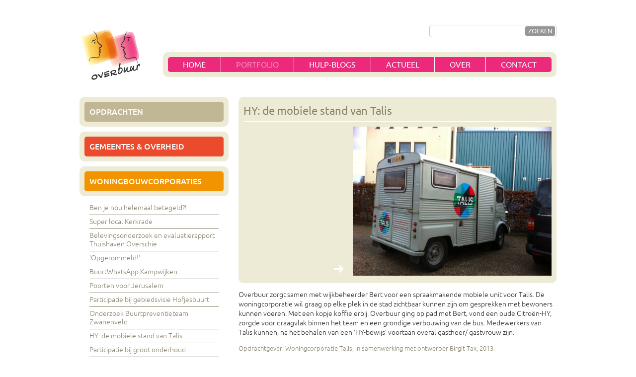

--- FILE ---
content_type: text/html; charset=UTF-8
request_url: http://overbuur.nl/opdrachten/?opdracht=297
body_size: 6240
content:

<!DOCTYPE html>
<html>
<head>
<meta charset="UTF-8" />
<title>Opdrachten | Overbuur</title>
<link rel="stylesheet" type="text/css" media="all" href="http://overbuur.nl/wordpress/wp-content/themes/overbuur/style.css?time=1769083737" />
<link rel="stylesheet" type="text/css" media="all" href="http://overbuur.nl/wordpress/wp-content/themes/overbuur/fonts/fonts.css?time=1769083737" />

<meta name='robots' content='max-image-preview:large' />
<link rel="alternate" type="application/rss+xml" title="Overbuur &raquo; Opdrachten reactiesfeed" href="https://overbuur.nl/opdrachten/feed/" />
<script type="text/javascript">
window._wpemojiSettings = {"baseUrl":"https:\/\/s.w.org\/images\/core\/emoji\/14.0.0\/72x72\/","ext":".png","svgUrl":"https:\/\/s.w.org\/images\/core\/emoji\/14.0.0\/svg\/","svgExt":".svg","source":{"concatemoji":"http:\/\/overbuur.nl\/wordpress\/wp-includes\/js\/wp-emoji-release.min.js?ver=6.3.7"}};
/*! This file is auto-generated */
!function(i,n){var o,s,e;function c(e){try{var t={supportTests:e,timestamp:(new Date).valueOf()};sessionStorage.setItem(o,JSON.stringify(t))}catch(e){}}function p(e,t,n){e.clearRect(0,0,e.canvas.width,e.canvas.height),e.fillText(t,0,0);var t=new Uint32Array(e.getImageData(0,0,e.canvas.width,e.canvas.height).data),r=(e.clearRect(0,0,e.canvas.width,e.canvas.height),e.fillText(n,0,0),new Uint32Array(e.getImageData(0,0,e.canvas.width,e.canvas.height).data));return t.every(function(e,t){return e===r[t]})}function u(e,t,n){switch(t){case"flag":return n(e,"\ud83c\udff3\ufe0f\u200d\u26a7\ufe0f","\ud83c\udff3\ufe0f\u200b\u26a7\ufe0f")?!1:!n(e,"\ud83c\uddfa\ud83c\uddf3","\ud83c\uddfa\u200b\ud83c\uddf3")&&!n(e,"\ud83c\udff4\udb40\udc67\udb40\udc62\udb40\udc65\udb40\udc6e\udb40\udc67\udb40\udc7f","\ud83c\udff4\u200b\udb40\udc67\u200b\udb40\udc62\u200b\udb40\udc65\u200b\udb40\udc6e\u200b\udb40\udc67\u200b\udb40\udc7f");case"emoji":return!n(e,"\ud83e\udef1\ud83c\udffb\u200d\ud83e\udef2\ud83c\udfff","\ud83e\udef1\ud83c\udffb\u200b\ud83e\udef2\ud83c\udfff")}return!1}function f(e,t,n){var r="undefined"!=typeof WorkerGlobalScope&&self instanceof WorkerGlobalScope?new OffscreenCanvas(300,150):i.createElement("canvas"),a=r.getContext("2d",{willReadFrequently:!0}),o=(a.textBaseline="top",a.font="600 32px Arial",{});return e.forEach(function(e){o[e]=t(a,e,n)}),o}function t(e){var t=i.createElement("script");t.src=e,t.defer=!0,i.head.appendChild(t)}"undefined"!=typeof Promise&&(o="wpEmojiSettingsSupports",s=["flag","emoji"],n.supports={everything:!0,everythingExceptFlag:!0},e=new Promise(function(e){i.addEventListener("DOMContentLoaded",e,{once:!0})}),new Promise(function(t){var n=function(){try{var e=JSON.parse(sessionStorage.getItem(o));if("object"==typeof e&&"number"==typeof e.timestamp&&(new Date).valueOf()<e.timestamp+604800&&"object"==typeof e.supportTests)return e.supportTests}catch(e){}return null}();if(!n){if("undefined"!=typeof Worker&&"undefined"!=typeof OffscreenCanvas&&"undefined"!=typeof URL&&URL.createObjectURL&&"undefined"!=typeof Blob)try{var e="postMessage("+f.toString()+"("+[JSON.stringify(s),u.toString(),p.toString()].join(",")+"));",r=new Blob([e],{type:"text/javascript"}),a=new Worker(URL.createObjectURL(r),{name:"wpTestEmojiSupports"});return void(a.onmessage=function(e){c(n=e.data),a.terminate(),t(n)})}catch(e){}c(n=f(s,u,p))}t(n)}).then(function(e){for(var t in e)n.supports[t]=e[t],n.supports.everything=n.supports.everything&&n.supports[t],"flag"!==t&&(n.supports.everythingExceptFlag=n.supports.everythingExceptFlag&&n.supports[t]);n.supports.everythingExceptFlag=n.supports.everythingExceptFlag&&!n.supports.flag,n.DOMReady=!1,n.readyCallback=function(){n.DOMReady=!0}}).then(function(){return e}).then(function(){var e;n.supports.everything||(n.readyCallback(),(e=n.source||{}).concatemoji?t(e.concatemoji):e.wpemoji&&e.twemoji&&(t(e.twemoji),t(e.wpemoji)))}))}((window,document),window._wpemojiSettings);
</script>
<style type="text/css">
img.wp-smiley,
img.emoji {
	display: inline !important;
	border: none !important;
	box-shadow: none !important;
	height: 1em !important;
	width: 1em !important;
	margin: 0 0.07em !important;
	vertical-align: -0.1em !important;
	background: none !important;
	padding: 0 !important;
}
</style>
	<link rel='stylesheet' id='wp-block-library-css' href='http://overbuur.nl/wordpress/wp-includes/css/dist/block-library/style.min.css?ver=6.3.7' type='text/css' media='all' />
<style id='classic-theme-styles-inline-css' type='text/css'>
/*! This file is auto-generated */
.wp-block-button__link{color:#fff;background-color:#32373c;border-radius:9999px;box-shadow:none;text-decoration:none;padding:calc(.667em + 2px) calc(1.333em + 2px);font-size:1.125em}.wp-block-file__button{background:#32373c;color:#fff;text-decoration:none}
</style>
<style id='global-styles-inline-css' type='text/css'>
body{--wp--preset--color--black: #000000;--wp--preset--color--cyan-bluish-gray: #abb8c3;--wp--preset--color--white: #ffffff;--wp--preset--color--pale-pink: #f78da7;--wp--preset--color--vivid-red: #cf2e2e;--wp--preset--color--luminous-vivid-orange: #ff6900;--wp--preset--color--luminous-vivid-amber: #fcb900;--wp--preset--color--light-green-cyan: #7bdcb5;--wp--preset--color--vivid-green-cyan: #00d084;--wp--preset--color--pale-cyan-blue: #8ed1fc;--wp--preset--color--vivid-cyan-blue: #0693e3;--wp--preset--color--vivid-purple: #9b51e0;--wp--preset--gradient--vivid-cyan-blue-to-vivid-purple: linear-gradient(135deg,rgba(6,147,227,1) 0%,rgb(155,81,224) 100%);--wp--preset--gradient--light-green-cyan-to-vivid-green-cyan: linear-gradient(135deg,rgb(122,220,180) 0%,rgb(0,208,130) 100%);--wp--preset--gradient--luminous-vivid-amber-to-luminous-vivid-orange: linear-gradient(135deg,rgba(252,185,0,1) 0%,rgba(255,105,0,1) 100%);--wp--preset--gradient--luminous-vivid-orange-to-vivid-red: linear-gradient(135deg,rgba(255,105,0,1) 0%,rgb(207,46,46) 100%);--wp--preset--gradient--very-light-gray-to-cyan-bluish-gray: linear-gradient(135deg,rgb(238,238,238) 0%,rgb(169,184,195) 100%);--wp--preset--gradient--cool-to-warm-spectrum: linear-gradient(135deg,rgb(74,234,220) 0%,rgb(151,120,209) 20%,rgb(207,42,186) 40%,rgb(238,44,130) 60%,rgb(251,105,98) 80%,rgb(254,248,76) 100%);--wp--preset--gradient--blush-light-purple: linear-gradient(135deg,rgb(255,206,236) 0%,rgb(152,150,240) 100%);--wp--preset--gradient--blush-bordeaux: linear-gradient(135deg,rgb(254,205,165) 0%,rgb(254,45,45) 50%,rgb(107,0,62) 100%);--wp--preset--gradient--luminous-dusk: linear-gradient(135deg,rgb(255,203,112) 0%,rgb(199,81,192) 50%,rgb(65,88,208) 100%);--wp--preset--gradient--pale-ocean: linear-gradient(135deg,rgb(255,245,203) 0%,rgb(182,227,212) 50%,rgb(51,167,181) 100%);--wp--preset--gradient--electric-grass: linear-gradient(135deg,rgb(202,248,128) 0%,rgb(113,206,126) 100%);--wp--preset--gradient--midnight: linear-gradient(135deg,rgb(2,3,129) 0%,rgb(40,116,252) 100%);--wp--preset--font-size--small: 13px;--wp--preset--font-size--medium: 20px;--wp--preset--font-size--large: 36px;--wp--preset--font-size--x-large: 42px;--wp--preset--spacing--20: 0.44rem;--wp--preset--spacing--30: 0.67rem;--wp--preset--spacing--40: 1rem;--wp--preset--spacing--50: 1.5rem;--wp--preset--spacing--60: 2.25rem;--wp--preset--spacing--70: 3.38rem;--wp--preset--spacing--80: 5.06rem;--wp--preset--shadow--natural: 6px 6px 9px rgba(0, 0, 0, 0.2);--wp--preset--shadow--deep: 12px 12px 50px rgba(0, 0, 0, 0.4);--wp--preset--shadow--sharp: 6px 6px 0px rgba(0, 0, 0, 0.2);--wp--preset--shadow--outlined: 6px 6px 0px -3px rgba(255, 255, 255, 1), 6px 6px rgba(0, 0, 0, 1);--wp--preset--shadow--crisp: 6px 6px 0px rgba(0, 0, 0, 1);}:where(.is-layout-flex){gap: 0.5em;}:where(.is-layout-grid){gap: 0.5em;}body .is-layout-flow > .alignleft{float: left;margin-inline-start: 0;margin-inline-end: 2em;}body .is-layout-flow > .alignright{float: right;margin-inline-start: 2em;margin-inline-end: 0;}body .is-layout-flow > .aligncenter{margin-left: auto !important;margin-right: auto !important;}body .is-layout-constrained > .alignleft{float: left;margin-inline-start: 0;margin-inline-end: 2em;}body .is-layout-constrained > .alignright{float: right;margin-inline-start: 2em;margin-inline-end: 0;}body .is-layout-constrained > .aligncenter{margin-left: auto !important;margin-right: auto !important;}body .is-layout-constrained > :where(:not(.alignleft):not(.alignright):not(.alignfull)){max-width: var(--wp--style--global--content-size);margin-left: auto !important;margin-right: auto !important;}body .is-layout-constrained > .alignwide{max-width: var(--wp--style--global--wide-size);}body .is-layout-flex{display: flex;}body .is-layout-flex{flex-wrap: wrap;align-items: center;}body .is-layout-flex > *{margin: 0;}body .is-layout-grid{display: grid;}body .is-layout-grid > *{margin: 0;}:where(.wp-block-columns.is-layout-flex){gap: 2em;}:where(.wp-block-columns.is-layout-grid){gap: 2em;}:where(.wp-block-post-template.is-layout-flex){gap: 1.25em;}:where(.wp-block-post-template.is-layout-grid){gap: 1.25em;}.has-black-color{color: var(--wp--preset--color--black) !important;}.has-cyan-bluish-gray-color{color: var(--wp--preset--color--cyan-bluish-gray) !important;}.has-white-color{color: var(--wp--preset--color--white) !important;}.has-pale-pink-color{color: var(--wp--preset--color--pale-pink) !important;}.has-vivid-red-color{color: var(--wp--preset--color--vivid-red) !important;}.has-luminous-vivid-orange-color{color: var(--wp--preset--color--luminous-vivid-orange) !important;}.has-luminous-vivid-amber-color{color: var(--wp--preset--color--luminous-vivid-amber) !important;}.has-light-green-cyan-color{color: var(--wp--preset--color--light-green-cyan) !important;}.has-vivid-green-cyan-color{color: var(--wp--preset--color--vivid-green-cyan) !important;}.has-pale-cyan-blue-color{color: var(--wp--preset--color--pale-cyan-blue) !important;}.has-vivid-cyan-blue-color{color: var(--wp--preset--color--vivid-cyan-blue) !important;}.has-vivid-purple-color{color: var(--wp--preset--color--vivid-purple) !important;}.has-black-background-color{background-color: var(--wp--preset--color--black) !important;}.has-cyan-bluish-gray-background-color{background-color: var(--wp--preset--color--cyan-bluish-gray) !important;}.has-white-background-color{background-color: var(--wp--preset--color--white) !important;}.has-pale-pink-background-color{background-color: var(--wp--preset--color--pale-pink) !important;}.has-vivid-red-background-color{background-color: var(--wp--preset--color--vivid-red) !important;}.has-luminous-vivid-orange-background-color{background-color: var(--wp--preset--color--luminous-vivid-orange) !important;}.has-luminous-vivid-amber-background-color{background-color: var(--wp--preset--color--luminous-vivid-amber) !important;}.has-light-green-cyan-background-color{background-color: var(--wp--preset--color--light-green-cyan) !important;}.has-vivid-green-cyan-background-color{background-color: var(--wp--preset--color--vivid-green-cyan) !important;}.has-pale-cyan-blue-background-color{background-color: var(--wp--preset--color--pale-cyan-blue) !important;}.has-vivid-cyan-blue-background-color{background-color: var(--wp--preset--color--vivid-cyan-blue) !important;}.has-vivid-purple-background-color{background-color: var(--wp--preset--color--vivid-purple) !important;}.has-black-border-color{border-color: var(--wp--preset--color--black) !important;}.has-cyan-bluish-gray-border-color{border-color: var(--wp--preset--color--cyan-bluish-gray) !important;}.has-white-border-color{border-color: var(--wp--preset--color--white) !important;}.has-pale-pink-border-color{border-color: var(--wp--preset--color--pale-pink) !important;}.has-vivid-red-border-color{border-color: var(--wp--preset--color--vivid-red) !important;}.has-luminous-vivid-orange-border-color{border-color: var(--wp--preset--color--luminous-vivid-orange) !important;}.has-luminous-vivid-amber-border-color{border-color: var(--wp--preset--color--luminous-vivid-amber) !important;}.has-light-green-cyan-border-color{border-color: var(--wp--preset--color--light-green-cyan) !important;}.has-vivid-green-cyan-border-color{border-color: var(--wp--preset--color--vivid-green-cyan) !important;}.has-pale-cyan-blue-border-color{border-color: var(--wp--preset--color--pale-cyan-blue) !important;}.has-vivid-cyan-blue-border-color{border-color: var(--wp--preset--color--vivid-cyan-blue) !important;}.has-vivid-purple-border-color{border-color: var(--wp--preset--color--vivid-purple) !important;}.has-vivid-cyan-blue-to-vivid-purple-gradient-background{background: var(--wp--preset--gradient--vivid-cyan-blue-to-vivid-purple) !important;}.has-light-green-cyan-to-vivid-green-cyan-gradient-background{background: var(--wp--preset--gradient--light-green-cyan-to-vivid-green-cyan) !important;}.has-luminous-vivid-amber-to-luminous-vivid-orange-gradient-background{background: var(--wp--preset--gradient--luminous-vivid-amber-to-luminous-vivid-orange) !important;}.has-luminous-vivid-orange-to-vivid-red-gradient-background{background: var(--wp--preset--gradient--luminous-vivid-orange-to-vivid-red) !important;}.has-very-light-gray-to-cyan-bluish-gray-gradient-background{background: var(--wp--preset--gradient--very-light-gray-to-cyan-bluish-gray) !important;}.has-cool-to-warm-spectrum-gradient-background{background: var(--wp--preset--gradient--cool-to-warm-spectrum) !important;}.has-blush-light-purple-gradient-background{background: var(--wp--preset--gradient--blush-light-purple) !important;}.has-blush-bordeaux-gradient-background{background: var(--wp--preset--gradient--blush-bordeaux) !important;}.has-luminous-dusk-gradient-background{background: var(--wp--preset--gradient--luminous-dusk) !important;}.has-pale-ocean-gradient-background{background: var(--wp--preset--gradient--pale-ocean) !important;}.has-electric-grass-gradient-background{background: var(--wp--preset--gradient--electric-grass) !important;}.has-midnight-gradient-background{background: var(--wp--preset--gradient--midnight) !important;}.has-small-font-size{font-size: var(--wp--preset--font-size--small) !important;}.has-medium-font-size{font-size: var(--wp--preset--font-size--medium) !important;}.has-large-font-size{font-size: var(--wp--preset--font-size--large) !important;}.has-x-large-font-size{font-size: var(--wp--preset--font-size--x-large) !important;}
.wp-block-navigation a:where(:not(.wp-element-button)){color: inherit;}
:where(.wp-block-post-template.is-layout-flex){gap: 1.25em;}:where(.wp-block-post-template.is-layout-grid){gap: 1.25em;}
:where(.wp-block-columns.is-layout-flex){gap: 2em;}:where(.wp-block-columns.is-layout-grid){gap: 2em;}
.wp-block-pullquote{font-size: 1.5em;line-height: 1.6;}
</style>
<script type='text/javascript' src='http://overbuur.nl/wordpress/wp-includes/js/jquery/jquery.min.js?ver=3.7.0' id='jquery-core-js'></script>
<script type='text/javascript' src='http://overbuur.nl/wordpress/wp-includes/js/jquery/jquery-migrate.min.js?ver=3.4.1' id='jquery-migrate-js'></script>
<script type='text/javascript' src='http://overbuur.nl/wordpress/wp-content/themes/overbuur/js/gallery.js?ver=6.3.7' id='home-js'></script>
<link rel="https://api.w.org/" href="https://overbuur.nl/wp-json/" /><link rel="alternate" type="application/json" href="https://overbuur.nl/wp-json/wp/v2/pages/5" /><link rel="EditURI" type="application/rsd+xml" title="RSD" href="https://overbuur.nl/wordpress/xmlrpc.php?rsd" />
<meta name="generator" content="WordPress 6.3.7" />
<link rel="canonical" href="https://overbuur.nl/opdrachten/" />
<link rel='shortlink' href='https://overbuur.nl/?p=5' />
<link rel="alternate" type="application/json+oembed" href="https://overbuur.nl/wp-json/oembed/1.0/embed?url=https%3A%2F%2Foverbuur.nl%2Fopdrachten%2F" />
<link rel="alternate" type="text/xml+oembed" href="https://overbuur.nl/wp-json/oembed/1.0/embed?url=https%3A%2F%2Foverbuur.nl%2Fopdrachten%2F&#038;format=xml" />

</head>
<body>
<div class="centered">
	<div id="header">
	
		<a href="https://overbuur.nl" id="logo"><img src="http://overbuur.nl/wordpress/wp-content/themes/overbuur/assets/logo.png" alt="Overbuur: Vitale verbindingen tussen mensen & omgeving."></a>
		<div id="zoek">
			<span id="punchline"></span>
			<form role="search" method="get" id="searchform" class="searchform" action="https://overbuur.nl/">
				<div>
					<label class="screen-reader-text" for="s"></label>
					<input type="text" value="" name="s" id="s">
					<input type="submit" id="searchsubmit" value="Zoeken">
				</div>
			</form>
		</div>
		<div id="menuwrap"><ul class="menu main_menu"><li class="first"><a href="https://overbuur.nl/" title="Home">Home</a></li><li class=" huidig"><a class="nohover" title="Portfolio">Portfolio</a><ul class="mainsub"><li><a href="/opdrachten">Opdrachten</a></li><li><a href="/opdrachtgevers">Opdrachtgevers</a></li><li><a href="/partners">Partners</a></li></ul></li><li class=""><a href="https://overbuur.nl/hulp/" title="Hulp-blogs">Hulp-blogs</a></li><li class=""><a href="/actueel#actueel" title="Actueel">Actueel</a></li><li class=""><a href="https://overbuur.nl/over-anja-maas/" title="Over">Over</a></li><li class=""><a href="https://overbuur.nl/contact/" title="Contact">Contact</a></li></ul></div>
	</div>
	<div id="content">
	
	




<div id="leftbar"><div class="leftmenuwrap"><a href="https://overbuur.nl/opdrachten/" class="leftmenuhead grijs">Opdrachten</a></div><div class="leftmenuwrap"><a href="https://overbuur.nl/opdrachtgevers/gemeentes-overheid/" class="leftmenuhead rood">Gemeentes & Overheid</a></div><div class="leftmenuwrap"><a href="https://overbuur.nl/opdrachtgevers/woningbouwcorporaties/" class="leftmenuhead geel">Woningbouwcorporaties</a></div><ul class="opdrachtmenu opdrachten_woningbouwcorporaties"><li class="first"><a href="https://overbuur.nl/opdrachten/?opdracht=1750" title="Ben je nou helemaal betegeld?!">Ben je nou helemaal betegeld?!</a></li><li class=""><a href="https://overbuur.nl/opdrachten/?opdracht=1568" title="Super local Kerkrade">Super local Kerkrade</a></li><li class=""><a href="https://overbuur.nl/opdrachten/?opdracht=1027" title="Belevingsonderzoek en evaluatierapport Thuishaven Overschie">Belevingsonderzoek en evaluatierapport Thuishaven Overschie</a></li><li class=""><a href="https://overbuur.nl/opdrachten/?opdracht=204" title="'Opgerommeld!'">'Opgerommeld!'</a></li><li class=""><a href="https://overbuur.nl/opdrachten/?opdracht=967" title="BuurtWhatsApp Kampwijken">BuurtWhatsApp Kampwijken</a></li><li class=""><a href="https://overbuur.nl/opdrachten/?opdracht=217" title="Poorten voor Jerusalem">Poorten voor Jerusalem</a></li><li class=""><a href="https://overbuur.nl/opdrachten/?opdracht=229" title="Participatie bij gebiedsvisie Hofjesbuurt">Participatie bij gebiedsvisie Hofjesbuurt</a></li><li class=""><a href="https://overbuur.nl/opdrachten/?opdracht=265" title="Onderzoek Buurtpreventieteam Zwanenveld">Onderzoek Buurtpreventieteam Zwanenveld</a></li><li class=""><a href="https://overbuur.nl/opdrachten/?opdracht=297" title="HY: de mobiele stand van Talis">HY: de mobiele stand van Talis</a></li><li class=""><a href="https://overbuur.nl/opdrachten/?opdracht=258" title="Participatie bij groot onderhoud">Participatie bij groot onderhoud</a></li><li class=""><a href="https://overbuur.nl/opdrachten/?opdracht=246" title="Mooier Meijhorst">Mooier Meijhorst</a></li><li class=""><a href="https://overbuur.nl/opdrachten/?opdracht=286" title="Talis over de schutting">Talis over de schutting</a></li><li class=""><a href="https://overbuur.nl/opdrachten/?opdracht=280" title="Opleiding Leefbaarheid">Opleiding Leefbaarheid</a></li></ul><div class="leftmenuwrap"><a href="https://overbuur.nl/opdrachtgevers/onderwijs-zorg-en-welzijn/" class="leftmenuhead paars">Onderwijs, Zorg & Welzijn</a></div></div>

<div id="usercontent">
<script type="text/javascript">gallery_init();</script>
		<style type="text/css">
			#gallery-1 {
				margin: auto;
			}
			#gallery-1 .gallery-item {
				float: left;
				margin-top: 10px;
				text-align: center;
				width: 33%;
			}
			#gallery-1 img {
				border: 2px solid #cfcfcf;
			}
			#gallery-1 .gallery-caption {
				margin-left: 0;
			}
			/* see gallery_shortcode() in wp-includes/media.php */
		</style>
		<div id='gallery-1' class='gallery galleryid-5 gallery-columns-3 gallery-size-thumbnail'><h1>HY: de mobiele stand van Talis</h1><a class="vorige" onclick="gallery_prev();"></a><a class="volgende" onclick="gallery_next();"></a><dl class='gallery-item'>
			<dt class='gallery-icon landscape'>
				<a href='https://overbuur.nl/?attachment_id=612'><img width="150" height="150" src="https://overbuur.nl/wordpress/wp-content/uploads/2015/03/IMG_37062.jpg" class="attachment-thumbnail size-thumbnail" alt="" decoding="async" loading="lazy" /></a>
			</dt></dl><dl class='gallery-item'>
			<dt class='gallery-icon portrait'>
				<a href='https://overbuur.nl/?attachment_id=298'><img width="150" height="150" src="https://overbuur.nl/wordpress/wp-content/uploads/2015/03/1.HY-.jpg" class="attachment-thumbnail size-thumbnail" alt="" decoding="async" loading="lazy" /></a>
			</dt></dl><dl class='gallery-item'>
			<dt class='gallery-icon portrait'>
				<a href='https://overbuur.nl/?attachment_id=299'><img width="150" height="150" src="https://overbuur.nl/wordpress/wp-content/uploads/2015/03/2.HY-IMG_2621.jpg" class="attachment-thumbnail size-thumbnail" alt="" decoding="async" loading="lazy" /></a>
			</dt></dl><br style="clear: both" /><dl class='gallery-item'>
			<dt class='gallery-icon landscape'>
				<a href='https://overbuur.nl/?attachment_id=300'><img width="150" height="150" src="https://overbuur.nl/wordpress/wp-content/uploads/2015/03/3.HYIMG_2784.jpg" class="attachment-thumbnail size-thumbnail" alt="" decoding="async" loading="lazy" /></a>
			</dt></dl><dl class='gallery-item'>
			<dt class='gallery-icon landscape'>
				<a href='https://overbuur.nl/?attachment_id=301'><img width="150" height="150" src="https://overbuur.nl/wordpress/wp-content/uploads/2015/03/4.HyMG_3012.jpg" class="attachment-thumbnail size-thumbnail" alt="" decoding="async" loading="lazy" /></a>
			</dt></dl><dl class='gallery-item'>
			<dt class='gallery-icon landscape'>
				<a href='https://overbuur.nl/?attachment_id=302'><img width="150" height="150" src="https://overbuur.nl/wordpress/wp-content/uploads/2015/03/5.HYIMG_3407.jpg" class="attachment-thumbnail size-thumbnail" alt="" decoding="async" loading="lazy" /></a>
			</dt></dl><br style="clear: both" /><dl class='gallery-item'>
			<dt class='gallery-icon landscape'>
				<a href='https://overbuur.nl/?attachment_id=303'><img width="150" height="150" src="https://overbuur.nl/wordpress/wp-content/uploads/2015/03/6.HyIMG_4075.jpg" class="attachment-thumbnail size-thumbnail" alt="" decoding="async" loading="lazy" /></a>
			</dt></dl><dl class='gallery-item'>
			<dt class='gallery-icon landscape'>
				<a href='https://overbuur.nl/?attachment_id=304'><img width="150" height="150" src="https://overbuur.nl/wordpress/wp-content/uploads/2015/03/7.IMG_4150.jpg" class="attachment-thumbnail size-thumbnail" alt="" decoding="async" loading="lazy" /></a>
			</dt></dl><dl class='gallery-item'>
			<dt class='gallery-icon portrait'>
				<a href='https://overbuur.nl/?attachment_id=305'><img width="150" height="150" src="https://overbuur.nl/wordpress/wp-content/uploads/2015/03/8.HofjesMG_4731.jpg" class="attachment-thumbnail size-thumbnail" alt="" decoding="async" loading="lazy" /></a>
			</dt></dl><br style="clear: both" /><dl class='gallery-item'>
			<dt class='gallery-icon landscape'>
				<a href='https://overbuur.nl/?attachment_id=306'><img width="150" height="150" src="https://overbuur.nl/wordpress/wp-content/uploads/2015/03/9.Reserve.OP-ME-MG_3784.jpg" class="attachment-thumbnail size-thumbnail" alt="" decoding="async" loading="lazy" /></a>
			</dt></dl><dl class='gallery-item'>
			<dt class='gallery-icon landscape'>
				<a href='https://overbuur.nl/?attachment_id=307'><img width="150" height="150" src="https://overbuur.nl/wordpress/wp-content/uploads/2015/03/10.Hofjes-IMG_4349.jpg" class="attachment-thumbnail size-thumbnail" alt="" decoding="async" loading="lazy" /></a>
			</dt></dl>
			<br style='clear: both' />
		</div>

<p>Overbuur zorgt samen met wijkbeheerder Bert voor een spraakmakende mobiele unit voor Talis. De woningcorporatie wil graag op elke plek in de stad zichtbaar kunnen zijn om gesprekken met bewoners kunnen voeren. Met een kopje koffie erbij. Overbuur ging op pad met Bert, vond een oude Citroën-HY, zorgde voor draagvlak binnen het team en een grondige verbouwing van de bus. Medewerkers van Talis kunnen, na het behalen van een ‘HY-bewijs’ voortaan overal gastheer/ gastvrouw zijn.</p>
<div class="projectopdrachtgever">Opdrachtgever: Woningcorporatie Talis, in samenwerking met ontwerper Birgit Tax, 2013. </div></div>

	</div>
</div>
<div id="footer"><div class="centered">
	<div class="footermenus"><div class="footermenu"><b>Overbuur</b><br><ul class="menu"><li>Anja Maas</li><li>06-48650914</li><li><a href="mailto:anjamaas@overbuur.nl">anjamaas@overbuur.nl</a></li></div><div class="footermenu"><b>Informatie per sector</b><ul class="menu footer_menu_sector"><li class="first"><a href="https://overbuur.nl/opdrachtgevers/gemeentes-overheid/" title="Gemeentes &#038; Overheid">Gemeentes &#038; Overheid</a></li><li class=""><a href="https://overbuur.nl/opdrachtgevers/woningbouwcorporaties/" title="Woningbouwcorporaties">Woningbouwcorporaties</a></li><li class=""><a href="https://overbuur.nl/opdrachtgevers/onderwijs-zorg-en-welzijn/" title="Onderwijs, Zorg en Welzijn">Onderwijs, Zorg en Welzijn</a></li></ul></div><div class="footermenu"><b>Informatie over Overbuur</b><ul class="menu footer_menu_overbuur"><li class="first"><a href="https://overbuur.nl/over-anja-maas/" title="Over Anja Maas">Over Anja Maas</a></li><li class=""><a href="/actueel#actueel" title="Actueel">Actueel</a></li><li class=""><a href="https://overbuur.nl/contact/" title="Contact">Contact</a></li></ul></div><div class="footermenu" style="margin-right: 0px;"><b>Overzichten</b><ul class="menu footer_menu_actueel"><li class="first huidig"><a href="https://overbuur.nl/opdrachten/" title="Opdrachten">Opdrachten</a></li><li class=""><a href="https://overbuur.nl/opdrachtgevers/" title="Opdrachtgevers">Opdrachtgevers</a></li><li class=""><a href="https://overbuur.nl/partners/" title="Partners">Partners</a></li></ul></div></div>
</div></div>
<div class="centered">
	<div id="credits">Webdesign: <a target="_blank" href="http://marcverburg.nl/">Marc Verburg</a> | Tekeningen Anja Maas i.s.m. Marc Verburg</div>
</div>
</body>
</html>	

--- FILE ---
content_type: text/css
request_url: http://overbuur.nl/wordpress/wp-content/themes/overbuur/style.css?time=1769083737
body_size: 3663
content:
/*
Theme Name: Overbuur '15 Theme
Author: Marc Verburg | Communicatiedesign & KARST-IT
Description: Speciaal ontwikkeld voor Overbuur. Copyright 2015-2025.
Version: 1.0

*/

body
{
	background: white;
	color: black;
  	font-family: 'Calibri';
  	font-size: 14px;
  	margin: 0px;
  	padding: 10px 0 0 0;
}

.centered
{
	width: 980px;
	margin: 0 auto;
	position: relative;
	overflow: auto;
	padding: 0px;
}

#logo
{
	float: left;
	margin-left: 10px;
	margin-bottom: 25px;
	position: absolute;
	left: 0px;
	top: 50px;
}

#punchline
{
	width: 447px;
	height: 33px;
	background: url('assets/punchline.png');
	float: left; 
	margin-top: 32px;
	display: none;
}

#headerafbeelding
{
	background: url('assets/buurt.png');
	height: 302px;
	width: 980px;
	float: left;
}

#zoek
{
	float: right;
	height: 75px;
	width: 810px;
	margin-right: 10px;
}
#zoek form
{
	border: 1px solid #C8C8C8;
	border-radius: 5px;
	float: right;
	width: 254px;
	height: 23px;
	margin-top: 40px;
}
#zoek form input
{
	border: none;
	height: 16px;
	padding: 3px 5px !important;
	font-family: "ubunturegular";
	border-radius: 5px;
	font-size: 12px;
	line-height: 14px !important;
	color: #DDD;
	
	width: 180px;
}
#zoek form input:focus
{
	color: #888;
}
#searchsubmit
{
	border-radius: 3px !important;
	background: #969696;
	font-family: "ubunguregular";
	font-size: 13px !important;
	color: #FFFFFF !important;
	float: right !important;
	margin-right: 2px;
	margin-top: 2px;
	line-height: 15px !important;
	text-transform: uppercase;
	height: 19px !important;
	cursor: pointer;
	width: 60px !important;
}

#menuwrap
{
	padding: 10px;
	border-radius: 10px;
	background: #EDEAD5;
	float: right;
	clear: both;
	margin: 20px 10px;
}
.menu
{
	list-style-type: none;
	margin: 0;
	padding: 0 0 15px 0;
	border-radius: 5px;
	background: #EC297B;
	display: block;
	clear: both;
	height: 30px;
	font-family: "ubunturegular";
	font-size: 16px;
	font-weight: normal;
}

.menu li
{
	float: left;
	border-left: 1px solid #FFF;
	text-transform: uppercase;
	padding: 20px 30px 20px 30px;
	padding-top: 6px;
	padding-bottom: 6px;	
	position: relative;
}
.menu li:hover .mainsub
{
	display: block;
}

.menu li a
{
	color: white;
	text-decoration: none;
	margin: 0 0 -2px 0;
	float: left;
}
.menu li a.nohover:hover
{
	color: rgba(255,255,255,1) !important;
}

.menu a:hover, .menu li.huidig a
{
	color: rgba(255,255,255,0.5);
}
.menu li.first
{
	border-left: none;
}
.mainsub
{
	display: none;
	position: absolute;
	z-index: 100;
	list-style-type: none;
	margin: 0;
	top: 30px;
	left: -1px;
	padding: 15px 0 0 0;
	background: #EC297B;
	overflow: auto;
	border-bottom: 1px solid white;
	border-radius: 10px;
}
.mainsub li
{
	border-left: none;
	border-top: 1px solid white;
	margin-left: 0px;
	display: block !important;
	float: none !important;
	clear: both;
	overflow: auto;
	height: 30px;
}
.mainsub li a
{
	display: block;
	margin-bottom: 10px;
	height: 20px;
}
li.huidig .mainsub a
{
	color: white;
}
li.huidig .mainsub a:hover
{
	color: rgba(255,255,255,0.5);
}

.zoekresultaten ul
{
	list-style-type: none;
	padding: 0;
	margin: 0;
	position: relative;
}
.zoekresultaten li
{
	margin: 5px 0;
	position: relative;
	padding-bottom: 40px;
}
.zoekresultaten li h2
{
	margin-bottom: 10px !important;
}

#homebuttons
{
	display: block;
	overflow: auto;
	margin: 0 10px 0 10px;
	width:960px;
	padding-top: 25px;
}
#homebuttons a
{
	float: left;
	height: 108px;
	width: 286px;
	margin-right: 28px;
	border: 7px solid #edead5;
	border-radius: 10px;
}
#homebuttons #gemeenteoverheid
{
	background: url('assets/gemeentes_overheid.png') -7px -9px;
}
#homebuttons #woningbouw
{
	background: url('assets/woningbouwcorporaties.png') -7px -9px;
}
#homebuttons #woningbouw span
{
	background: #f09325;
}
#homebuttons #onderwijs span
{
	background: #9c2363;
}
#homebuttons #onderwijs
{
	background: url('assets/onderwijszorgwelzijn.png') -7px -9px;
	margin-right: 0px;
}
#homebuttons span
{
	float: left;
	width: 259px;
	height: 60px;
	margin-left: 16px;
	margin-top: 18px;
	color: white;
	font-family: "ubuntulight";
	font-size: 16px;
	text-transform: uppercase;
	text-align: center;
	background: #e94b36;
}
#homebuttons span:hover
{
	color: rgba(255,255,255,0.5)
}
#homebuttons span b
{
	font-family: "ubuntulight";
	font-weight: normal;
	font-size: 22px;
	text-transform: none;
	margin-top: 9px;
	float: left;
	width: 100%;	
}
#introtekst
{
	font-family: "ubuntulight";
	line-height: 22px;
	font-size: 15px;
	color: #2D2D2D;
	text-align: center;
	margin: 10px;
	padding: 10px 0;
	clear: both;
}

#actueelwrapper
{
	background: #edead5;
	padding: 10px;
	overflow: hidden;
	width: 610px;
	border-radius: 10px;
	margin: 20px 10px;
	float: left;
}
#actueel
{
	background: #faf9f3;
	min-height: 100px;
	border-radius: 5px;
	position: relative;
	overflow: hidden;
}
#blogs
{
	background: #faf9f3;
	padding-top: 40px;
	min-height: 100px;
	border-radius: 5px;
	position: relative;
	overflow: hidden;
}

#actueeltekst
{
	background: url('assets/actueel.png') 10px 10px no-repeat #edead5;
	width: 110px;
	height: 28px;
	position: absolute;
	left: -5px;
	top: -5px;
	border-radius: 5px;
	padding: 10px;
	overflow: hidden;
}
#actueeltitel
{
	position: absolute;
	left: -10px;
	top: -10px;
	background: #edead5;
	border-radius: 10px;
	padding: 10px 35px 0 25px;
	font-family: dancing_script_otregular !important;
    font-size: 35px !important;
    line-height: 45px;
    color: #272727 !important;
    z-index: 999;
}


#blogtekst
{
	position: absolute;
	left: -10px;
	top: -10px;
	background: #edead5;
	border-radius: 10px;
	padding: 10px 35px 0 25px;
	font-family: dancing_script_otregular !important;
    font-size: 35px !important;
    line-height: 45px;
    color: #272727 !important;
    z-index: 999;
}


#leesmeeractueel
{
	font-family: "ubuntulight";
	font-size: 12px;
	color: #89836B;
	float: left;
	margin-left: 215px;
	border-bottom: 1px solid #edead5;
	padding: 14px 0;
	width: 383px;
}
#leesmeeractueel a
{
	color: #89836B;
}

#aanbodvak
{
	background: #edead5;
	border-radius: 10px;
	width: 300px;
	margin: 10px 10px 0 10px;
	min-height: 400px;
	clear: both;
	position: relative;
	float: left;
}
#aanbodvak #headervlak-content
{
	padding: 40px 10px 0 10px;
	position: absolute;
	border-radius: 5px;
	top: 10px;
	bottom: 10px;
	left: 10px;
	right: 10px;
	background: #F9F8F0;
	font-family: "ubuntulight";
    font-size: 14px;
}
#aanbodvak #headervlak-content ul
{
	padding-left: 20px;
}
#aanbodvak #headervlak-content li
{
	padding-left: 5px;
}
#poppetje
{
	position: absolute;
	background: url('assets/poppetje.png');
	height: 296px;
	width: 93px;
	bottom: -20px;
	right: -35px;
}

#aanbodtitel
{
	position: absolute;
	background: #edead5;
	border-radius: 10px;
	padding: 10px 25px 0 25px;
	font-family: dancing_script_otregular !important;
    font-size: 35px !important;
    line-height: 45px;
    color: #272727 !important;
    z-index: 999;
}

#uitgelichtvak
{
	background: #edead5;
	border-radius: 10px;
	width: 625px;
	margin: 10px 10px 0 20px;
	min-height: 400px;
	position: relative;
	float: left;
}
#uitgelichtvak #uitgelicht-content
{
	padding: 40px 10px 0 10px;
	position: absolute;
	border-radius: 5px;
	top: 10px;
	bottom: 10px;
	left: 10px;
	right: 10px;
	background: #F9F8F0;
	font-family: "ubuntulight";
    font-size: 14px;
}

#uitgelichttitel
{
	position: absolute;
	right: 0px;
	text-align: right;
	background: #edead5;
	border-radius: 10px;
	padding: 10px 25px 0 20px;
	font-family: dancing_script_otregular !important;
    font-size: 35px !important;
    line-height: 45px;
    color: #272727 !important;
    z-index: 9;
}

.actualiteit
{
	position: relative;
	margin: 0 11px;
	clear: both;
	padding-bottom: 23px;
	padding-top: 23px;
	overflow-x: auto;
	border-bottom: 1px solid #edead5;
	margin-bottom: -1px;
}
.actualiteit h3
{
	font-family: "ubuntumedium";
	font-weight: normal;
	font-size: 18px;
	color: #2D2D2D;
	padding: 0px;
	margin: -5px 0 5px 0;
}

.actualiteit .inhoud
{
	float: left;
	width: 380px;
	margin-left: 20px;
	font-family: "ubuntulight";
	font-size: 14px;
	position: relative;
	min-height: 138px;
	overflow: auto;
}
.actualiteit .inhoud .beknopte_inhoud
{
	display: block; 
}
.meer_inhoud
{
	position: relative;
	display: none;
}

.actualiteit img
{
	float: left;
	width: 184px;
	height: 138px;	
}

.blog
{
	position: relative;
	margin: 0 11px;
	clear: both;
	padding-bottom: 23px;
	padding-top: 23px;
	overflow-x: auto;
	border-bottom: 1px solid #edead5;
	margin-bottom: -1px;
}
.blog h3
{
	font-family: "ubuntumedium";
	font-weight: normal;
	font-size: 18px;
	color: #2D2D2D;
	padding: 0px;
	margin: -5px 0px 0px 0;
}

.blog .inhoud
{
	float: left;
	width: 380px;
	margin-left: 0px;
	font-family: "ubuntulight";
	font-size: 13px;
	position: relative;
	height: 128px;
	overflow: hidden;
}
.blog .inhoud .beknopte_inhoud
{
	display: block; 
}
.blog .inhoud .beknopte_inhoud p
{
	margin-top: 3px;
}
.meer_inhoud
{
	position: relative;
	display: none;
}

.blog img
{
	float: right;
	width: 164px;
	height: 128px;	
}
.blog a
{
	line-height: 19px;
	font-family: "ubuntulight";
	color: #2D2D2D;
	font-size: 14px;
}
.blog a:hover
{
	color: #888;
}


.lees_meer
{
	font-family: "ubunturegular" !important;
	font-size: 13px !important;
	color: #2D2D2D !important;
	background: url('assets/pijltje.png') 85px 7px no-repeat #EDEAD5;
	text-transform: uppercase;
	padding: 5px 35px 5px 12px;
	border-radius: 5px;
	text-decoration: none;
	position: absolute;
	bottom: 0px;
	right: 0px;
}
.lees_meer:hover
{
	background: url('assets/pijltje.png') 85px 7px no-repeat #C1B795;
	cursor: pointer;
}

.download
{
	background: url('assets/pijltje.png') 110px 7px no-repeat #EDEAD5;
}
.download:hover
{
	background: url('assets/pijltje.png') 110px 7px no-repeat #C1B795;
	cursor: pointer;
}

.actualiteit a
{
	line-height: 19px;
	font-family: "ubuntulight";
	color: #2D2D2D;
	font-size: 14px;
}
.actualiteit a:hover
{
	color: #888;
}



#extrashebbedingen
{
	width: 294px;
	height:198px;
	background: url('assets/hebbedingenback.png') -4px -4px no-repeat;
	float: left;
	border: 4px solid #edead5;
	border-radius: 10px;
	position: relative;
	margin-top: 20px;
}
#extraspraktijkwijzer
{
	width: 284px;
	height:185px;
	background: #F9F8F0;
	float: left;
	border: 10px solid #edead5;
	border-radius: 10px;
	margin-top: 0px;
	position: relative;
}
#extraspraktijkwijzer img
{
	position: absolute;
	left: 15px;
	top: 20px;
	width: 120px;
}

#extraspraktijkwijzertext
{
	margin-top: 0 !important;
	position: absolute;
	right: 0px;
	top: -55px;
	width: 120px !important;
	height: 47px !important;
	background: #edead5;
	border-radius: 0 0 0 10px;
	padding-right: 10px;
	font-family: dancing_script_otregular !important;
	font-size: 35px !important;
	line-height: 50px;
	color: #272727 !important;
	text-align: right;
}

#extraspraktijkwijzer span
{
	margin-top: 50px !important;
}
#extraspraktijkwijzer .lees_meer
{
	background: url('assets/pijltje.png') 95px 7px no-repeat #EDEAD5;
}
#extraspraktijkwijzer .lees_meer:hover
{
	background: url('assets/pijltje.png') 95px 7px no-repeat #C1B795;
}
#extrashebbendingentext
{
	margin-top: 0 !important;
	position: absolute;
	right: 6px;
	top: 6px;
	width: 190px !important;
	height: 47px !important;
	background: #edead5;
	border-radius: 0 0 0 10px;
	padding-right: 10px;
	font-family: dancing_script_otregular !important;
	font-size: 35px !important;
	line-height: 50px;
	color: #272727 !important;
	text-align: right;
}


#extrashome
{
	float: left;
	width: 310px;
	margin-top: 20px;
	margin-left: 15px;
}
#extrashome div
{
	position: relative;
}
#extrashome span
{
	float: left;
	width: 125px;
	height: 100px;
	margin-left: 153px;
	margin-top: 83px;
	font-family: "ubuntulight";
	font-size: 13px;
	color: #89836B;
}
#extrashebbedingen span
{
	margin-left: 164px;
	width: 115px;
}
#extrashome div .lees_meer
{
	bottom: 20px;
	right: 20px;
}

#leftbar
{
	float: left;
	width: 300px;
	margin-right: 20px;
	overflow-y: hidden;
	overflow-x: auto;
	margin-left: 10px;
	padding-top: 20px;
	padding-bottom: 20px;
}
#usercontent
{
	float: left;
	width: 640px;
	overflow: auto;
	padding: 10px 0 30px 0;
}
#usercontent b, #usercontent strong
{
	font-weight: normal;
	font-family: "ubuntubold";
}
#usercontent h1
{
	font-weight: normal;
	font-family: "ubunturegular";
	font-size: 22px;
	color: #89836B;
	margin-bottom: 20px;
}
#usercontent hr
{
	border: none;
	height: 1px;
	clear: both;
	margin: 20px 0;
	padding: 0;
	background: #89836B;
}

blockquote
{
	margin:0;
	padding:0;
	
	font-weight: normal;
	font-family: "ubuntulight";
	font-size: 13px;
	color: #89836B;
	font-style: italic;
}

.leftmenuwrap
{
	border-radius: 10px;
	background: #edead5;
	padding: 10px;
	margin-bottom: 10px;
}
.leftmenuwrap a
{
	background: gold;
	display: block;
	text-decoration: none;
	color: white;
	text-transform: uppercase;
	padding: 10px;
	border-radius: 5px;
	font-weight: normal;
	font-family: "ubuntumedium";
	font-size: 16px;
}
.leftmenuwrap a:hover
{
	color: rgba(255,255,255,0.5) !important;
}
a.rood
{
	background: #eb4a2d;
}
a.geel
{
	background: #f29400;
}
a.paars
{
	background: #9e1f63;
}
a.grijs
{
	background: #c1b795;
}

.opdrachtmenu
{
	background: none;
	list-style-type: none;
	padding: 0 20px;
	margin: 0 0 20px 0;
}
.opdrachtmenu a
{
	text-decoration: none;
	color: #89836B;
	font-family: "ubuntulight";
}
.opdrachtmenu a:hover
{
	color: rgba(137,131,107,0.5);
}
.opdrachtmenu li.active a
{
	font-family: "ubunturegular";
	color: #222;
}
.opdrachtmenu li
{
	border-bottom: 1px solid #89836B;
	padding: 5px 0;
}

.projectjaaropdrachtgever
{
	color: #89836B;
	font-size: 13px;
	width: 500px;
}

.projectopdrachtgever
{
	color: #89836B;
	font-size: 13px;
}

#usercontent h2
{
	font-weight: normal;
	font-family: "ubuntumedium";
	font-size: 18px;
	color: #2D2D2D;
	margin-bottom: -5px;
}
#usercontent
{
	line-height: 19px;
	font-family: "ubuntulight";
	color: #2D2D2D;
	font-size: 14px;
}

#usercontent .alignleft
{
	float: left;
	margin: 5px 10px 10px 0;
}
#usercontent .alignright
{
	float: right;
	margin: 5px 0 10px 10px;
}
#usercontent a
{
	line-height: 19px;
	font-family: "ubuntulight";
	color: #2D2D2D;
	font-size: 14px;
}
#usercontent table
{
	margin-top: 10px;
}
#usercontent a:hover
{
	color: #888;
}

.headerfoto
{
	overflow: hidden;
	margin-left: 10px;
	padding-bottom: 0;
	border-bottom: 1px solid #EDEAD5;
	padding-top: 10px;
	clear: both;
	position: relative;
	height: 230px;
}
.headerfoto img
{
	border-radius: 10px;
	width: 960px;
}
.headerfoto #anja
{
	background: url('assets/anja.png');
	width: 92px;
	height: 247px;
	position: absolute;
	top: -5px;
	right: 40px;
}

.gallery
{
	background: #edead5;
	padding: 5px 10px 20px 10px;
	border-radius: 10px;
	margin: 10px 0 !important;
	position: relative;
	height: 350px;
}
.gallery h1
{
	border-bottom: 1px solid white;
	padding-bottom: 10px;
}
.gallery-item
{
	position: absolute;
	right: 10px;
	top: 50px;
}
.gallery-item.preload .landscape img, .gallery-item.preload .portrait img
{
	width: 1px !important;
	height: 1px !important;
}
.gallery br
{
	display: none;
}
.gallery .landscape img
{
	width: 400px !important;
	height: 300px !important;
	border: none !important;
}
.gallery .portrait img
{
	width: 225px !important;
	height: 300px !important;
	padding: 0 88px 0 87px; 
	border: none !important;
}
.gallery .wp-caption-text
{
	position: absolute;
	width: 200px;
	height: 250px;
	left: -215px;
	top: 0px;
	text-align: left;
}
.gallery-item
{
	width: 400px !important;
	display: none;
}
.gallery-item.preload
{
	display: block;
}
.gallery-item.preload .gallery-caption
{
	display: none !important;
}
.gallery .vorige, .gallery .volgende
{
	position: absolute;
	bottom: 20px;
	width: 27px;
	height: 17px;
	cursor: pointer;
}
.gallery .vorige
{
	background: url('assets/vorige.png') no-repeat;
	left: 10px;
	display: none;
}
.gallery .volgende
{
	background: url('assets/volgende.png') no-repeat;
	left: 190px;
	display: none;
}
.gallery #momentgeduld
{
	background: url('assets/loading.gif') 55px 35px no-repeat;
	width: 150px;
	height: 80px;
	color: #89836B;
	font-family: "ubuntulight";
	font-size: 13px;
	margin-left: 375px;
	margin-top: 130px;
}

#usercontent form
{
	float: left;
	clear: both;
	width: 360px;
	margin-top: 20px;
	height: 34px; 
}
#usercontent input
{
	border: 1px solid #89836B;
	border-radius: 5px;
	font-family: "ubuntulight";
	font-size: 14px;
	color: #89836B;
	line-height: 28px;
	padding: 0 10px;
	height: 28px;
	width: 200px;
}
.mailreaper input
{
	border: 1px solid #89836B;
	border-radius: 5px;
	font-family: "ubuntulight";
	font-size: 14px;
	color: #89836B;
	line-height: 28px;
	padding: 0 10px;
	height: 28px;
	width: 200px;
}

#usercontent .melding
{
	padding: 0 10px;
	width: 340px;
	height: 30px;
	line-height: 30px;
	font-family: "ubuntulight";
	font-size: 14px;
	color: #800;
	text-align: center;
	border: 1px solid #800;
	border-radius: 5px;
}
#usercontent form .lees_meer
{
	bottom: 4px;
}

#usercontent.hebbedingen a
{
	float: left;
	width: 130px;
	height: 184px;
	margin: 10px;
	overflow: hidden;
}
#usercontent.hebbedingen a img
{
	width: 130px;
	height: 184px;
}

#footer
{
	background: url('assets/footer_back.png') repeat-x;
	height: 200px;	
}
#footer .centered
{
	overflow-x: hidden;
}


.footermenu
{
	float: left;
	width: 200px;
	margin-right: 40px;
	margin-left: 10px;
	padding-top: 20px;
}
#footer .menu
{
	background: none;
	border-radius: 0 !important;
	color: white;
}
#footer ul
{
	list-style-type: none;
	margin: 0;
	padding: 0;
}
#footer .menu li
{
	display: block;
	clear: both;
	font-family: "ubunturegular";
	font-size: 14px;
	text-transform: none;
	border-bottom: 1px solid white;
	width: 200px;
	border-left: none;
	margin: 0px;
	padding: 0px;
	line-height: 28px;
	border-radius: none !important;
}
#footer .menu a
{
	display: block;
	clear: both;
	font-family: "ubunturegular";
	font-size: 14px;
	padding: 0;
	margin: 0;
	border-radius: 0 !important;
}
#footer b
{
	width: 200px;
	float: left;
	font-family: "ubuntubold";
	font-size: 14px;
	border-bottom: 1px solid white;
	line-height: 28px;
	color: white;
	font-weight: normal;
}


#credits
{
	float: right;
	margin-top: 10px;
	padding-bottom: 10px;
	margin-right: 10px;
	font-family: "ubuntulight";
	font-size: 13px;
	color: #89836B;
}
#credits a
{
	text-decoration: none;
	color: #89836B;
}
#credits a:hover
{
	color: #c4c1b5;
}


--- FILE ---
content_type: text/css
request_url: http://overbuur.nl/wordpress/wp-content/themes/overbuur/fonts/fonts.css?time=1769083737
body_size: 628
content:
/* Generated by Font Squirrel (http://www.fontsquirrel.com) on March 13, 2015 */


@font-face {
    font-family: 'ubuntuitalic';
    src: url('Ubuntu-RI-webfont.eot');
    src: url('Ubuntu-RI-webfont.eot?#iefix') format('embedded-opentype'),
         url('Ubuntu-RI-webfont.woff2') format('woff2'),
         url('Ubuntu-RI-webfont.woff') format('woff'),
         url('Ubuntu-RI-webfont.ttf') format('truetype'),
         url('Ubuntu-RI-webfont.svg#ubuntuitalic') format('svg');
    font-weight: normal;
    font-style: normal;

}


@font-face {
    font-family: 'ubuntubold';
    src: url('Ubuntu-B-webfont.eot');
    src: url('Ubuntu-B-webfont.eot?#iefix') format('embedded-opentype'),
         url('Ubuntu-B-webfont.woff2') format('woff2'),
         url('Ubuntu-B-webfont.woff') format('woff'),
         url('Ubuntu-B-webfont.ttf') format('truetype'),
         url('Ubuntu-B-webfont.svg#ubuntubold') format('svg');
    font-weight: normal;
    font-style: normal;

}


@font-face {
    font-family: 'ubuntubold_italic';
    src: url('Ubuntu-BI-webfont.eot');
    src: url('Ubuntu-BI-webfont.eot?#iefix') format('embedded-opentype'),
         url('Ubuntu-BI-webfont.woff2') format('woff2'),
         url('Ubuntu-BI-webfont.woff') format('woff'),
         url('Ubuntu-BI-webfont.ttf') format('truetype'),
         url('Ubuntu-BI-webfont.svg#ubuntubold_italic') format('svg');
    font-weight: normal;
    font-style: normal;

}

@font-face {
    font-family: 'ubuntu_condensedregular';
    src: url('Ubuntu-C-webfont.eot');
    src: url('Ubuntu-C-webfont.eot?#iefix') format('embedded-opentype'),
         url('Ubuntu-C-webfont.woff2') format('woff2'),
         url('Ubuntu-C-webfont.woff') format('woff'),
         url('Ubuntu-C-webfont.ttf') format('truetype'),
         url('Ubuntu-C-webfont.svg#ubuntu_condensedregular') format('svg');
    font-weight: normal;
    font-style: normal;

}

@font-face {
    font-family: 'ubuntulight';
    src: url('Ubuntu-L-webfont.eot');
    src: url('Ubuntu-L-webfont.eot?#iefix') format('embedded-opentype'),
         url('Ubuntu-L-webfont.woff2') format('woff2'),
         url('Ubuntu-L-webfont.woff') format('woff'),
         url('Ubuntu-L-webfont.ttf') format('truetype'),
         url('Ubuntu-L-webfont.svg#ubuntulight') format('svg');
    font-weight: normal;
    font-style: normal;

}


@font-face {
    font-family: 'ubuntulight_italic';
    src: url('Ubuntu-LI-webfont.eot');
    src: url('Ubuntu-LI-webfont.eot?#iefix') format('embedded-opentype'),
         url('Ubuntu-LI-webfont.woff2') format('woff2'),
         url('Ubuntu-LI-webfont.woff') format('woff'),
         url('Ubuntu-LI-webfont.ttf') format('truetype'),
         url('Ubuntu-LI-webfont.svg#ubuntulight_italic') format('svg');
    font-weight: normal;
    font-style: normal;

}


@font-face {
    font-family: 'ubuntumedium';
    src: url('Ubuntu-M-webfont.eot');
    src: url('Ubuntu-M-webfont.eot?#iefix') format('embedded-opentype'),
         url('Ubuntu-M-webfont.woff2') format('woff2'),
         url('Ubuntu-M-webfont.woff') format('woff'),
         url('Ubuntu-M-webfont.ttf') format('truetype'),
         url('Ubuntu-M-webfont.svg#ubuntumedium') format('svg');
    font-weight: normal;
    font-style: normal;

}


@font-face {
    font-family: 'ubuntumedium_italic';
    src: url('Ubuntu-MI-webfont.eot');
    src: url('Ubuntu-MI-webfont.eot?#iefix') format('embedded-opentype'),
         url('Ubuntu-MI-webfont.woff2') format('woff2'),
         url('Ubuntu-MI-webfont.woff') format('woff'),
         url('Ubuntu-MI-webfont.ttf') format('truetype'),
         url('Ubuntu-MI-webfont.svg#ubuntumedium_italic') format('svg');
    font-weight: normal;
    font-style: normal;

}


@font-face {
    font-family: 'ubunturegular';
    src: url('Ubuntu-R-webfont.eot');
    src: url('Ubuntu-R-webfont.eot?#iefix') format('embedded-opentype'),
         url('Ubuntu-R-webfont.woff2') format('woff2'),
         url('Ubuntu-R-webfont.woff') format('woff'),
         url('Ubuntu-R-webfont.ttf') format('truetype'),
         url('Ubuntu-R-webfont.svg#ubunturegular') format('svg');
    font-weight: normal;
    font-style: normal;

}

@font-face {
    font-family: 'springlight';
    src: url('SpringLPStd-Light.eot');
    src: url('SpringLPStd-Light.eot?#iefix') format('embedded-opentype'),
        url('SpringLPStd-Light.woff2') format('woff2'),
        url('SpringLPStd-Light.woff') format('woff'),
        url('SpringLPStd-Light.ttf') format('truetype'),
        url('SpringLPStd-Light.svg#SpringLPStd-Light') format('svg');
    font-weight: 300;
    font-style: italic;
}

@font-face {
    font-family: 'spring';
    src: url('SpringLPStd.eot');
    src: url('SpringLPStd.eot?#iefix') format('embedded-opentype'),
        url('SpringLPStd.woff2') format('woff2'),
        url('SpringLPStd.woff') format('woff'),
        url('SpringLPStd.ttf') format('truetype'),
        url('SpringLPStd.svg#SpringLPStd') format('svg');
    font-weight: normal;
    font-style: italic;
}

@font-face {
    font-family: 'dancing_script_otregular';
    src: url('dancingscript-regular-webfont.eot');
    src: url('dancingscript-regular-webfont.eot?#iefix') format('embedded-opentype'),
         url('dancingscript-regular-webfont.woff2') format('woff2'),
         url('dancingscript-regular-webfont.woff') format('woff'),
         url('dancingscript-regular-webfont.ttf') format('truetype'),
         url('dancingscript-regular-webfont.svg#dancing_script_otregular') format('svg');
    font-weight: normal;
    font-style: normal;

}

--- FILE ---
content_type: text/javascript
request_url: http://overbuur.nl/wordpress/wp-content/themes/overbuur/js/gallery.js?ver=6.3.7
body_size: 658
content:
var gallery_idle_time = 0;
var gallery_forward = 1;

function gallery_next()
{
	
	if(jQuery('.gallery').hasClass('animating'))
		return;
	
	gallery_idle_time = 0;
	
	jQuery('.gallery').addClass('animating');	
	// Is dit de 1 na laaste?
	if(!jQuery('.shown').next().next().size())
		jQuery('.volgende').hide();
	jQuery('.shown').removeClass('shown').fadeOut(500).next().addClass('shown').fadeIn(500,function(){ jQuery('.gallery').removeClass('animating'); });
	jQuery('.vorige').show();
	
}

function gallery_prev()
{
	if(jQuery('.gallery').hasClass('animating'))
		return;
	
	gallery_idle_time = 0;
	
	jQuery('.gallery').addClass('animating');	
	
	// Is dit de 1e?
	if(jQuery('.gallery-item:eq(1)').hasClass('shown'))
		jQuery('.vorige').hide();
	jQuery('.shown').removeClass('shown').fadeOut(500).prev().addClass('shown').fadeIn(500,function(){ jQuery('.gallery').removeClass('animating'); });
	jQuery('.volgende').show();
	
}

function gallery_init()
{
	// Initialize
	jQuery(document).ready(function(){ gallery_do_init(); })
} 

function gallery_do_init()
{
	jQuery('.gallery').append('<div id="momentgeduld">Een ogenblik geduld aub.</div>');
	jQuery('.gallery br').remove();
	
	jQuery('.gallery').addClass('animating');
	// Tel alle foto's
	jQuery('.gallery-item').addClass('preload');
	jQuery 
	var count = jQuery('.gallery-item').size();
	if(count > 1){
		jQuery('.volgende').show();
		jQuery(window).load(function() { gallery_firstfade(); gallery_timer_tick(); });
		
	}else if(count == 1){
		JQuery('.gallery-item').show();
	}
	
}

function gallery_timer_tick()
{
	gallery_idle_time++;
	if(gallery_idle_time>5)
	{
		if(jQuery('.vorige').is(':hidden') && !gallery_forward){
			gallery_forward = 1;
		}else if(jQuery('.volgende').is(':hidden') && gallery_forward){
			gallery_forward = 0;
		}
		if(gallery_forward)
			gallery_next();
		else
			gallery_prev();
			
		gallery_idle_time = 0;
	}
	setTimeout(function(){ gallery_timer_tick(); },1000);
}

function gallery_firstfade()
{
	jQuery('#momentgeduld').remove();
	jQuery('.preload').removeClass('preload');
	jQuery('.gallery-item:first').fadeIn(800, function(){ jQuery('.gallery').removeClass('animating'); }).addClass('shown');
	
}
